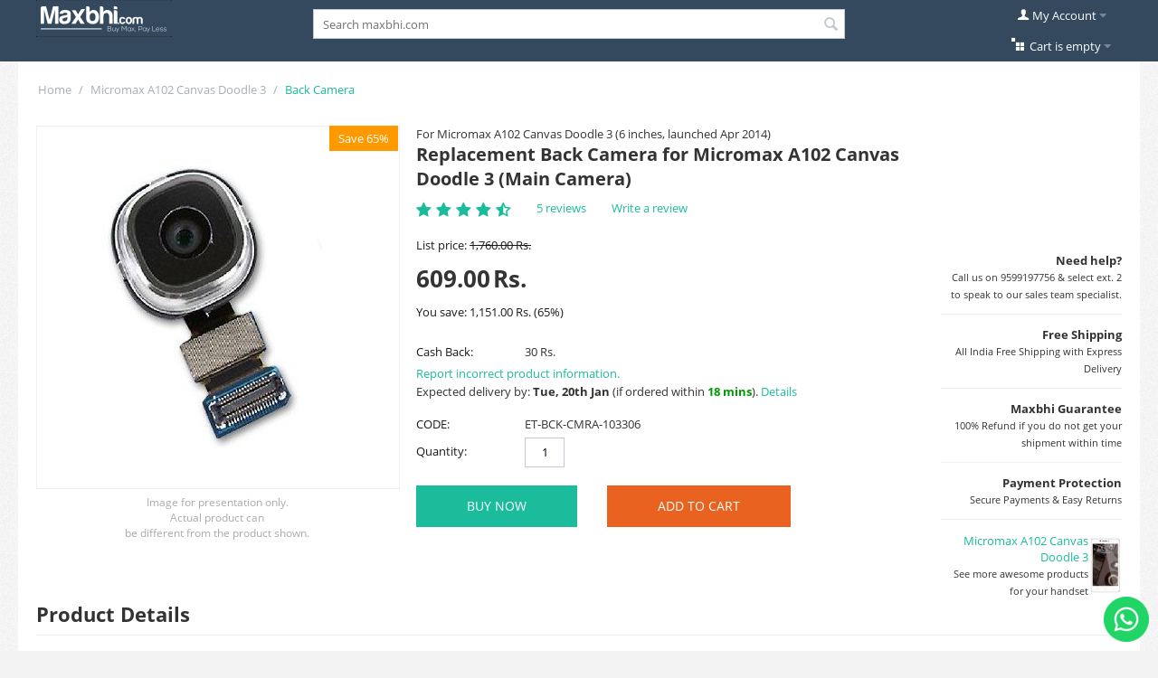

--- FILE ---
content_type: text/html; charset=utf-8
request_url: https://www.maxbhi.com/back-camera-for-micromax-a102-canvas-doodle-3.html?selected_section=discussion
body_size: 18703
content:
<!DOCTYPE html>
<html 
    lang="en"
    dir="ltr"
    class=" "
>
<head>
<title>Replacement Back Camera for Micromax A102 Canvas Doodle 3 by Maxbhi.com</title>
<base href="https://www.maxbhi.com/" />
<meta http-equiv="Content-Type" content="text/html; charset=utf-8" data-ca-mode="" />
<meta name="viewport" content="initial-scale=1.0, width=device-width" />
<meta name="description" content="Replacement Back Camera for Micromax A102 Canvas Doodle 3" />
<meta name="keywords" content="Replacement Back Camera for Micromax A102 Canvas Doodle 3" />
<meta name="format-detection" content="telephone=no">

            <link rel="canonical" href="https://www.maxbhi.com/back-camera-for-micromax-a102-canvas-doodle-3.html" />
            

    <!-- Inline script moved to the bottom of the page -->
    <meta property="og:title" content="Replacement Back Camera for Micromax A102 Canvas Doodle 3 (Main Camera)" />
<meta property="og:description" content="Replacement Back Camera for Micromax A102 Canvas Doodle 3" />
<meta property="og:url" content="https://www.maxbhi.com/back-camera-for-micromax-a102-canvas-doodle-3.html" />
<meta property="og:type" content="product" />
<meta property="og:image" content="https://d57avc95tvxyg.cloudfront.net/images/detailed/1312/back-camera-for-micromax-a102-canvas-doodle-3-maxbhi-0-3-1.jpg?t=1511776622" />
<meta property="og:image:width" content="332" />
<meta property="og:image:height" content="330" />
<meta property="og:locale" content="en_IN" />
<meta property="og:price:amount" content="609.00000000" />
<meta property="og:price:currency" content="INR" />
<meta property="product:brand" content="Maxbhi" />
<meta property="product:availability" content="in stock" /><meta property="product:catalog_id" content="761190" />
<meta property="product:category" content="7347" /><meta property="product:condition" content="new" />
<meta property="product:locale" content="en_IN" />
<meta property="product:price:amount" content="609.00000000" />
<meta property="product:price:currency" content="INR" />
<meta property="product:retailer_item_id" content="761190" />
<meta property="og:site_name" content="Maxbhi.com" />
<meta property="twitter:card" content="summary" />
<meta property="twitter:site" content="@maxbhi" />
<meta property="twitter:title" content="Replacement Back Camera for Micromax A102 Canvas Doodle 3 (Main Camera)" />
<meta property="twitter:description" content="Replacement Back Camera for Micromax A102 Canvas Doodle 3" />
<meta property="twitter:image" content="https://d57avc95tvxyg.cloudfront.net/images/detailed/1312/back-camera-for-micromax-a102-canvas-doodle-3-maxbhi-0-3-1.jpg?t=1511776622" />

        
                                                                                        
    
    <!-- Inline script moved to the bottom of the page -->
<meta name="Author" content="www.maxbhi.com">
<meta name="ROBOTS" content="INDEX, FOLLOW">
<meta name="rating" content="Safe For Kids">
<meta name="googlebot" content="INDEX, FOLLOW">
    <link href="https://d57avc95tvxyg.cloudfront.net/images/logos/654/Maxbhi-favicon.png" rel="shortcut icon" type="image/png" />

<link rel="preload" crossorigin="anonymous" as="font" href="//fonts.gstatic.com/s/opensans/v15/cJZKeOuBrn4kERxqtaUH3T8E0i7KZn-EPnyo3HZu7kw.woff" type="font/woff" />
<link type="text/css" rel="stylesheet" href="https://d57avc95tvxyg.cloudfront.net/var/cache/misc/assets/design/themes/responsive/css/standalone.ca891ef358780b68da0b29e4c00889d31756449409.css?t=1762336548?1756449409" />
<!-- Google tag (gtag.js) -->
<!-- Inline script moved to the bottom of the page -->


<!-- Inline script moved to the bottom of the page -->



<link rel="preload" href="js/lib/swiper/swiper.min.css" as="style">
<!-- Meta Pixel Code -->
<!-- Inline script moved to the bottom of the page -->
<noscript><img height="1" width="1" style="display:none" src="https://www.facebook.com/tr?id=179474893381501&ev=PageView&noscript=1"/></noscript>
<!-- End Meta Pixel Code -->
</head>

<body>
    <div id="tygh_settings" class="hidden" data-ca-current-location="https://www.maxbhi.com" data-ca-area="C" ></div>
            
        <div class="ty-tygh  " data-ca-element="mainContainer" id="tygh_container">

        <div id="ajax_overlay" class="ty-ajax-overlay"></div>
<div id="ajax_loading_box" class="ty-ajax-loading-box"></div>
        <div class="cm-notification-container notification-container">
</div>
        <div class="ty-helper-container "
                    id="tygh_main_container">
                                             
<div class="tygh-top-panel clearfix">
                <div class="container-fluid  top-grid">
                                                
            <div class="row-fluid">                        <div class="span4  " >
                                    <div class="top-logo hidden-phone ty-float-left">
                <div class="ty-logo-container">
    
            <a href="https://www.maxbhi.com/" title="Maxbhi.com">
        <img class="ty-pict  ty-logo-container__image   cm-image" width="150" height="41" alt="Maxbhi.com" title="Maxbhi.com" id="det_img_555607825" src="https://d57avc95tvxyg.cloudfront.net/images/logos/654/Maxbhi_Logo_150px_3.png?t=1464295483" />

    
            </a>
    </div>

                    </div>
                            </div>
                                                
                                    <div class="span8  " >
                                    <div class="ty-mt-s ">
                <div class="ty-search-block">
    <form action="https://www.maxbhi.com/" name="search_form" method="get">
        <input type="hidden" name="match" value="all" />
        <input type="hidden" name="subcats" value="N" />
        <input type="hidden" name="pcode_from_q" value="N" />
        <input type="hidden" name="pshort" value="N" />
        <input type="hidden" name="pfull" value="N" />
        <input type="hidden" name="pname" value="Y" />
        <input type="hidden" name="pkeywords" value="Y" />
        <input type="hidden" name="search_performed" value="Y" />

        

        <input type="text" name="q" value="" id="search_input_109" title="Search maxbhi.com" class="ty-search-block__input cm-hint" autocomplete="off" /><button type="button" class="clear-search" style="display:none;">&times;</button><div id="live_search_results_container_109" class="live-search-results-container"></div><button title="Search" class="ty-search-magnifier" type="submit"><span class="ty-icon ty-icon-search" ></span></button>
<input type="hidden" name="dispatch" value="products.search" />

        
    </form>
</div>

                    </div>
                            </div>
                                                
                                    <div class="span4  " >
                                    <div class="ty-dropdown-box  top-my-account ty-float-right">
        <div id="sw_dropdown_114" class="ty-dropdown-box__title cm-combination unlogged">
                                            <a class="ty-account-info__title" href="https://www.maxbhi.com/index.php?dispatch=profiles.update">
        <span class="ty-icon ty-icon-user" ></span>&nbsp;<span class="ty-account-info__title-txt" >My Account</span>
        <span class="ty-icon ty-icon-down-micro ty-account-info__user-arrow" ></span>
    </a>

                        
        </div>
        <div id="dropdown_114" class="cm-popup-box ty-dropdown-box__content hidden">
            
<div id="account_info_114">
        <ul class="ty-account-info">
                                <li class="ty-account-info__item ty-dropdown-box__item"><a class="ty-account-info__a underlined" href="https://www.maxbhi.com/os.html" rel="nofollow">Orders</a></li>
                    
<li class="ty-account-info__item ty-dropdown-box__item">
    <a href="https://www.maxbhi.com/index.php?dispatch=maxbhi_rma.returns" rel="nofollow" class="ty-account-info__a">Replacement Requests</a>
</li><li class="ty-account-info__item ty-dropdown-box__item">
    <a href="https://www.maxbhi.com/support.html" rel="nofollow" class="ty-account-info__a">Maxbhi Support</a>
</li>    </ul>

            <div class="ty-account-info__orders updates-wrapper track-orders" id="track_orders_block_114">
            <form action="https://www.maxbhi.com/" method="POST" class="cm-ajax cm-post cm-ajax-full-render" name="track_order_quick">
                <input type="hidden" name="result_ids" value="track_orders_block_*" />
                <input type="hidden" name="return_url" value="index.php?selected_section=discussion&amp;sl=en&amp;dispatch=products.view&amp;product_id=761190" />

                <div class="ty-account-info__orders-txt">Track my order(s)</div>

                <div class="ty-account-info__orders-input ty-control-group ty-input-append">
                    <label for="track_order_item114" class="cm-required hidden">Track my order(s)</label>
                    <input type="text" size="20" class="ty-input-text cm-hint" id="track_order_item114" name="track_data" value="Order ID/Email" />
                    <button title="Go" class="ty-btn-go" type="submit"><span class="ty-icon ty-icon-right-dir ty-btn-go__icon" ></span></button>
<input type="hidden" name="dispatch" value="orders.track_request" />
                                    </div>
            </form>
        <!--track_orders_block_114--></div>
    
    <div class="ty-account-info__buttons buttons-container">
                    <a href="https://www.maxbhi.com/login.html?return_url=index.php%3Fselected_section%3Ddiscussion%26sl%3Den%26dispatch%3Dproducts.view%26product_id%3D761190" class="ty-btn ty-btn__primary" rel="nofollow">Sign in</a>
            <a href="https://www.maxbhi.com/login.html?return_url=index.php%3Fselected_section%3Ddiscussion%26sl%3Den%26dispatch%3Dproducts.view%26product_id%3D761190" class="ty-btn ty-btn__secondary" rel="nofollow">Register</a>
                        </div>
<!--account_info_114--></div>

        </div>
    </div><div class="top-cart-content hidden-phone ty-float-right">
                    <div class="ty-dropdown-box" id="cart_status_110">
         <div id="sw_dropdown_110" class="ty-dropdown-box__title cm-combination">
        <a href="https://www.maxbhi.com/cart.html">
                        <i class="ty-minicart__icon ty-icon-basket empty"></i>
        <span class="ty-minicart-title empty-cart ty-hand">Cart is empty</span>
        <i class="ty-icon-down-micro"></i>
            </a>
        </div>
        <div id="dropdown_110" class="cm-popup-box ty-dropdown-box__content ty-dropdown-box__content--cart hidden">
                            <div class="cm-cart-content cm-cart-content-thumb cm-cart-content-delete">
                        <div class="ty-cart-items">
                                                            <div class="ty-cart-items__empty ty-center">Cart is empty</div>
                                                    </div>

                                                <div class="cm-cart-buttons ty-cart-content__buttons buttons-container hidden">
                            <div class="ty-float-left">
                                <a href="https://www.maxbhi.com/cart.html" rel="nofollow" class="ty-btn ty-btn__secondary">View cart</a>
                            </div>
                                                        <div class="ty-float-right">
                                        
    <a
        class="cm-dialog-opener cm-dialog-auto-size ty-btn ty-btn__primary"
        href="https://www.maxbhi.com/index.php?dispatch=checkout.login_form&amp;return_url=https%3A%2F%2Fwww.maxbhi.com%2Fcheckout.html"
        data-ca-dialog-title="Sign in"
        data-ca-target-id="checkout_login_form"
        rel="nofollow">
        Checkout
    </a>
                            </div>
                                                    </div>
                        
                </div>
            
        </div>
    <!--cart_status_110--></div>


                    </div>
                            </div>
        </div>                                        
                                        
    
        </div>
    

</div>


    <div class="tygh-content clearfix">
                    <div class="container-fluid  content-grid">
                                                
            <div class="row-fluid">                        <div class="span16  breadcrumbs-grid" >
                                    <div id="breadcrumbs_26">

    <div class="ty-breadcrumbs clearfix">
        <a href="https://www.maxbhi.com/" class="ty-breadcrumbs__a">Home</a><span class="ty-breadcrumbs__slash">/</span><a href="https://www.maxbhi.com/micromax-a102-canvas-doodle-3-spare-parts-and-accessories.html" class="ty-breadcrumbs__a" rel="nofollow">Micromax A102 Canvas Doodle 3</a><span class="ty-breadcrumbs__slash">/</span><span class="ty-breadcrumbs__current"><bdi>Back Camera</bdi></span>    </div>
<!--breadcrumbs_26--></div>
                            </div>
        </div>                                        
            <div class="row-fluid">                        <div class="span16  main-content-grid" >
                                    <!-- Inline script moved to the bottom of the page -->

<div class="ty-product-block ty-product-detail">
    <div class="ty-product-block__wrapper clearfix">
    For Micromax A102 Canvas Doodle 3 (6 inches, launched Apr 2014)                                
    



























            <div class="ty-product-block__img-wrapper" style="width: 400px">
                                                            <div class="ty-product-block__img cm-reload-761190" data-ca-previewer="true" id="product_images_761190_update">

                                                                            
                    <div class="ty-product-labels ty-product-labels--top-right   cm-reload-761190" id="product_labels_update_761190">
                                                                                                        
                        <div  class="ty-product-labels__item   ty-product-labels__item--discount">
        <div class="ty-product-labels__content">Save 65%</div>
    </div>
                        
        
            <!--product_labels_update_761190--></div>
            

                            
    
    
    
<div class="ty-product-img cm-preview-wrapper" id="product_images_761190">
    <a id="det_img_link_761190_1312756" data-ca-image-id="preview[product_images_761190]" class="cm-image-previewer cm-previewer ty-previewer" data-ca-image-width="332" data-ca-image-height="330" href="https://d57avc95tvxyg.cloudfront.net/images/detailed/1312/back-camera-for-micromax-a102-canvas-doodle-3-maxbhi-0-3-1.jpg?t=1511776622" title="Back Camera for Micromax A102 Canvas Doodle 3"><img class="ty-pict     cm-image" alt="Back Camera for Micromax A102 Canvas Doodle 3" title="Back Camera for Micromax A102 Canvas Doodle 3" id="det_img_761190_1312756" width="400" height="400" src="https://d57avc95tvxyg.cloudfront.net/images/thumbnails/400/400/detailed/1312/back-camera-for-micromax-a102-canvas-doodle-3-maxbhi-0-3-1.jpg?t=1732076081" /><svg class="ty-pict__container" aria-hidden="true" width="400" height="400" viewBox="0 0 400 400" style="max-height: 100%; max-width: 100%; position: absolute; top: 0; left: 50%; transform: translateX(-50%); z-index: -1;"><rect fill="transparent" width="400" height="400"></rect></svg>
<span class="ty-previewer__icon hidden-phone"></span></a>

    </div>



<!-- Inline script moved to the bottom of the page --><!-- Inline script moved to the bottom of the page -->


                        <!--product_images_761190_update--></div>
                                    
    <p style="color:#aaa; text-align:center; font-size:12px;" >Image for presentation only.<br>Actual product can<br>be different from the product shown.</p>
            </div>
            <div class="ty-product-block__left">
                                <form action="https://www.maxbhi.com/" method="post" name="product_form_761190" enctype="multipart/form-data" class="cm-disable-empty-files  ">
<input type="hidden" name="result_ids" value="cart_status*,wish_list*,checkout*,account_info*" />
<input type="hidden" name="redirect_url" value="index.php?selected_section=discussion&amp;sl=en&amp;dispatch=products.view&amp;product_id=761190" />
<input type="hidden" name="product_data[761190][product_id]" value="761190" />


                                                            <h1 class="ty-product-block-title" ><bdi>Replacement Back Camera for Micromax A102 Canvas Doodle 3 (Main Camera)</bdi></h1>
                    
                                                                        <div class="brand">
                                

                            </div>
                        
                    
                
    <div class="ty-discussion__rating-wrapper" id="average_rating_product">
            
                                
                    
<span class="ty-nowrap ty-stars">
                        <a class="cm-external-click" data-ca-scroll="content_discussion" data-ca-external-click-id="discussion">
            
            <span class="ty-icon ty-icon-star ty-stars__icon" ></span>
            <span class="ty-icon ty-icon-star ty-stars__icon" ></span>
            <span class="ty-icon ty-icon-star ty-stars__icon" ></span>
            <span class="ty-icon ty-icon-star ty-stars__icon" ></span>
    
            <span class="ty-icon ty-icon-star-half ty-stars__icon" ></span>
    
    
            </a>
    </span>
        
    
    


                <a class="ty-discussion__review-a cm-external-click" data-ca-scroll="content_discussion" data-ca-external-click-id="discussion">5 reviews</a>
                
    
            
            <a id="opener_new_post_main_info_title_761190" class="ty-discussion__review-write cm-dialog-opener cm-dialog-auto-size" data-ca-target-id="new_post_dialog_main_info_title_761190" rel="nofollow" href="https://www.maxbhi.com/index.php?dispatch=discussion.get_new_post_form&amp;object_type=P&amp;object_id=761190&amp;obj_prefix=main_info_title_&amp;post_redirect_url=index.php%3Fsl%3Den%26dispatch%3Dproducts.view%26product_id%3D761190%26selected_section%3Ddiscussion%23discussion" title="Write a review">Write a review</a>
    
    <!--average_rating_product--></div>

                                                                                
                            <div class="ty-product-block__note">
                            <p style="text-align: right;"><strong>Need help?</strong><br /><span style="font-size:11px;">Call us on 9599197756 &amp; select ext. 2 to speak to our sales team specialist.</span></p><hr>
                <p style="text-align: right;"><strong>Free Shipping<br></strong><span style="font-size:11px;">All India Free Shipping with Express Delivery</span></p><hr>
                <p style="text-align: right;"><strong>Maxbhi Guarantee<br></strong><span style="font-size:11px;">100% Refund if you do not get your shipment within time</span></p><hr>
                <p style="text-align: right;"><strong>Payment Protection<br></strong><span style="font-size:11px;">Secure Payments & Easy Returns</span></p>
                                                                <hr>
                <table>
                    <tr>
                        <td><p style="text-align: right;"><a href="https://www.maxbhi.com/micromax-a102-canvas-doodle-3-spare-parts-and-accessories.html" target="_blank">Micromax A102 Canvas Doodle 3</a><br><span style="font-size:11px;">See more awesome products for your handset</span></p></td>
                        <td>
                                                		<a href="https://www.maxbhi.com/micromax-a102-canvas-doodle-3-spare-parts-and-accessories.html" target="_blank"><img class="ty-pict     cm-image" alt="Micromax A102 Canvas Doodle 3 Spare Parts &amp; Accessories" title="Micromax A102 Canvas Doodle 3 Spare Parts &amp; Accessories" id="det_img__mini" width="50" height="100" src="https://d57avc95tvxyg.cloudfront.net/images/thumbnails/50/100/feature_variant/926/spare-parts-accessories-for-micromax-a102-canvas-doodle-3-maxbhi-4-7-1.jpg?t=1731771911" />

</a>                        </td>
                    </tr>
                </table>
                                                    </div>
    <!-- Inline script moved to the bottom of the page -->
<!-- Inline script moved to the bottom of the page -->

                <div class="prices-container price-wrap">
                                            <div class="ty-product-prices">
                                        <span class="cm-reload-761190" id="old_price_update_761190">
                                                            <span class="ty-list-price ty-nowrap" id="line_list_price_761190"><span class="list-price-label">List price:</span> <span class="ty-strike"><span id="sec_list_price_761190" class="ty-list-price ty-nowrap">1,760.00</span>&nbsp;<span class="ty-list-price ty-nowrap">Rs.</span></span></span>
                                        
        <!--old_price_update_761190--></span>
                        
                                                                        <div class="ty-product-block__price-actual">
                                    <span class="cm-reload-761190 ty-price-update" id="price_update_761190">
        <input type="hidden" name="appearance[show_price_values]" value="1" />
        <input type="hidden" name="appearance[show_price]" value="1" />
                                                                                                                        <span class="ty-price" id="line_discounted_price_761190"><span id="sec_discounted_price_761190" class="ty-price-num">609.00</span>&nbsp;<span class="ty-price-num">Rs.</span></span>
                            
                        <!--price_update_761190--></span>

                            </div>
                                            

                                                    
                                        <span class="cm-reload-761190" id="line_discount_update_761190">
            <input type="hidden" name="appearance[show_price_values]" value="1" />
            <input type="hidden" name="appearance[show_list_discount]" value="1" />
                            <span class="ty-list-price ty-save-price ty-nowrap" id="line_discount_value_761190"> You save: <span id="sec_discount_value_761190">1,151.00</span>&nbsp;Rs.<span class="ty-save-price__percent">&nbsp;(<span id="prc_discount_value_761190">65</span>%)</span></span>
                    <!--line_discount_update_761190--></span>
    
                        </div>
                                    </div>

                                <div class="ty-product-block__option">
                                                <div class="cm-reload-761190 js-product-options-761190" id="product_options_update_761190">
        <input type="hidden" name="appearance[show_product_options]" value="1" />
                                                                
<input type="hidden" name="appearance[details_page]" value="1" />
    <input type="hidden" name="additional_info[info_type]" value="D" />
    <input type="hidden" name="additional_info[get_icon]" value="1" />
    <input type="hidden" name="additional_info[get_detailed]" value="1" />
    <input type="hidden" name="additional_info[get_additional]" value="" />
    <input type="hidden" name="additional_info[get_options]" value="1" />
    <input type="hidden" name="additional_info[get_discounts]" value="1" />
    <input type="hidden" name="additional_info[get_features]" value="" />
    <input type="hidden" name="additional_info[get_extra]" value="" />
    <input type="hidden" name="additional_info[get_taxed_prices]" value="1" />
    <input type="hidden" name="additional_info[get_for_one_product]" value="1" />
    <input type="hidden" name="additional_info[detailed_params]" value="1" />
    <input type="hidden" name="additional_info[features_display_on]" value="C" />
    <input type="hidden" name="additional_info[get_active_options]" value="" />
    <input type="hidden" name="additional_info[get_only_selectable_options]" value="" />


<!-- Inline script moved to the bottom of the page -->
        
    <!--product_options_update_761190--></div>
    
                </div>
                
                <div class="ty-product-block__advanced-option clearfix">
                                                                        <div class="cm-reload-761190" id="advanced_options_update_761190">
                                    
<input type="hidden" name="appearance[dont_show_points]" value="" />
    <div class="ty-reward-group product-list-field">
    <span class="ty-control-group__label">Cash Back:</span>
    <span class="ty-control-group__item" id="reward_points_761190"><bdi>30 Rs.</bdi></span>
</div>
    <div><a href="https://www.maxbhi.com/reportproduct.html?product_id=761190" class="cm-new-window" rel="nofollow">Report incorrect product information.</a></div>
<input type="hidden" id="prod_id" name="prod_id" value="761190" />	 
<div id="pin_search_maindiv">
    					<div id="pin_serach_result" style="padding-top: 2px; padding-bottom: 2px;">
			    				    Expected delivery by: <b>Tue, 20th Jan</b> (if ordered within <font color="#009900"><b>18 mins</b></font>). <a class="cm-external-click" data-ca-scroll="shipping_details">Details</a>
							</div>
			</div>        <!--advanced_options_update_761190--></div>
    
                                    </div>

                <div class="ty-product-block__sku">
                                                    <div class="ty-control-group ty-sku-item cm-hidden-wrapper" id="sku_update_761190">
            <input type="hidden" name="appearance[show_sku]" value="1" />
                            <label class="ty-control-group__label" id="sku_761190">CODE:</label>
                        <span class="ty-control-group__item cm-reload-761190" id="product_code_761190">ET-BCK-CMRA-103306<!--product_code_761190--></span>
        </div>
    
                </div>

                                <div class="ty-product-block__field-group">
                                                <div class="cm-reload-761190 stock-wrap" id="product_amount_update_761190">
        <input type="hidden" name="appearance[show_product_amount]" value="1" />
                                                            <!--product_amount_update_761190--></div>



                                                    <div class="cm-reload-761190" id="qty_update_761190">
        <input type="hidden" name="appearance[show_qty]" value="1" />
        <input type="hidden" name="appearance[capture_options_vs_qty]" value="" />
                            
                    <div class="ty-qty clearfix" id="qty_761190">
                <label class="ty-control-group__label" for="qty_count_761190">Quantity:</label>                                <div class="ty-center ty-value-changer cm-value-changer">
                                        <input  type="text" size="5" class="ty-value-changer__input cm-amount cm-value-decimal" id="qty_count_761190" name="product_data[761190][amount]" value="1" data-ca-min-qty="1" />
                                    </div>
                            </div>
                            <!--qty_update_761190--></div>
    


                                                        

                </div>
                
                                    

                
                                <div class="ty-product-block__button">
                    
                                        <div class="cm-reload-761190 " id="add_to_cart_update_761190">
<input type="hidden" name="appearance[show_add_to_cart]" value="1" />
<input type="hidden" name="appearance[show_list_buttons]" value="1" />
<input type="hidden" name="appearance[but_role]" value="big" />
<input type="hidden" name="appearance[quick_view]" value="" />


                
     <button id="button_cart_761190_buy_now" class="ty-btn__secondary ty-btn__add-to-cart ty-btn" type="submit" name="dispatch[checkout.add]" >BUY NOW</button>

            
     <button id="button_cart_761190" class="ty-btn__primary ty-btn__big ty-btn__add-to-cart cm-form-dialog-closer ty-btn" type="submit" name="dispatch[checkout.add..761190]" >Add to Cart</button>

    

<!--add_to_cart_update_761190--></div>


                                        
                </div>
                
                                                        </form>

                

                
                    


                                
                    
                            </div>
        
    
    <div class="ty-discussion-post-popup hidden" id="new_post_dialog_761190" title="Write a review">
<form action="https://www.maxbhi.com/" method="post" class=" posts-form" name="add_post_form" id="add_post_form_761190">

<input type="hidden" name="result_ids" value="posts_list*,new_post*,average_rating*">
<input type ="hidden" name="post_data[thread_id]" value="1025982" />
<input type ="hidden" name="redirect_url" value="https://www.maxbhi.com/back-camera-for-micromax-a102-canvas-doodle-3.html?selected_section=discussion#discussion" />
<input type="hidden" name="selected_section" value="discussion" />

<div id="new_post_761190">

<div class="ty-control-group">
    <label for="dsc_name_761190" class="ty-control-group__title cm-required">Your name</label>
    <input type="text" id="dsc_name_761190" name="post_data[name]" disabled="disabled" value="" size="50" class="ty-input-text-large" />
</div>

<div class="ty-control-group">
        <label for="rating_761190" class="ty-control-group__title cm-required cm-multiple-radios">Your rating</label>
    <div class="clearfix cm-field-container">
    <div class="ty-rating" id="rating_761190">
        				<input type="radio" id="rating_761190_5" class="ty-rating__check"  checked  name="post_data[rating_value]" value="5" /><label class="ty-rating__label" for="rating_761190_5" title="Excellent!">Excellent!</label>
        				<input type="radio" id="rating_761190_4" class="ty-rating__check"  name="post_data[rating_value]" value="4" /><label class="ty-rating__label" for="rating_761190_4" title="Very Good">Very Good</label>
        				<input type="radio" id="rating_761190_3" class="ty-rating__check"  name="post_data[rating_value]" value="3" /><label class="ty-rating__label" for="rating_761190_3" title="Average">Average</label>
        				<input type="radio" id="rating_761190_2" class="ty-rating__check"  name="post_data[rating_value]" value="2" /><label class="ty-rating__label" for="rating_761190_2" title="Fair">Fair</label>
        				<input type="radio" id="rating_761190_1" class="ty-rating__check"  name="post_data[rating_value]" value="1" /><label class="ty-rating__label" for="rating_761190_1" title="Poor">Poor</label>
            </div>
</div></div>

<div class="ty-control-group">
    <label for="dsc_message_761190" class="ty-control-group__title cm-required">Your message</label>
    <textarea id="dsc_message_761190" name="post_data[message]" class="ty-input-textarea ty-input-text-large" rows="5" cols="72"></textarea>
</div>



<!--new_post_761190--></div>

<div class="buttons-container">
        
     <button  class="ty-btn__secondary ty-btn" type="submit" name="dispatch[discussion.add]" >Submit</button>

</div>

</form>
</div>
    </div>

    
            
            

                                                                                                        
            
                                                <h3 class="tab-list-title">Product Details</h3>
                            
            <div id="content_description" class="ty-wysiwyg-content content-description">
				   
			
                            
            
                                                        <div ><p>Replace your broken or damaged Back Camera with the brand new replacement Back Camera for Micromax A102 Canvas Doodle 3.</p><ul><li>Manufactured using high quality and excellent durable materials.</li><li>Perfect replacement for the original Back Camera.</li><li>Specially manufactured for Micromax A102 Canvas Doodle 3, Precision machining fits the cell phone perfectly.</li><li>High quality OEM product, tested and quality checked for each piece before shipping.</li><li>This part is not returnable so please be sure that you are purchasing the proper & correct part for your specific device.</li><li>Image shown is for presentation purpose only, the actual product will be different from what shown in the image.</li></ul><p>&nbsp;</p><p>Specifications of Back Camera for Micromax A102 Canvas Doodle 3.</p><table border="1" bordercolor="#f2f2f2" width="100%"><tbody><tr><th colspan="2" style="padding: 6px; background-color: #f2f2f2;"><span style="font-weight: normal;">IN THE BOX</span></th></tr><tr><td width="170px">Sales Package</td><td>1 piece Back Camera for Micromax A102 Canvas Doodle 3</td></tr><tr><td>Type</td><td>Compatible Part (non original)</td></tr><tr><td>Packing</td><td>Loose packing</td></tr><tr><th colspan="2" style="padding: 6px; background-color: #f2f2f2;"><span style="font-weight: normal;">COMPATIBILITY</span></th></tr><tr><td>Compatible Brand</td><td>Micromax</td></tr><tr><td>Compatible Model</td><td>Micromax A102 Canvas Doodle 3</td></tr><tr><th colspan="2" style="padding: 6px; background-color: #f2f2f2;"><span style="font-weight: normal;">AVAILABILITY</span></th></tr><tr><td>Availability</td><td>Available to order</td></tr><tr><td>Fulfillment Ratio</td><td><a href="product-fulfillment-ratio.html" target="_blank">Fulfillment Ratio Details</a></td></tr></tbody></table></div>
                            
                
                            </div>
                                
            
                                                <h3 class="tab-list-title">Warranty</h3>
                            
            <div id="content_product_tab_44" class="ty-wysiwyg-content content-product_tab_44">
				   
			
                            
            
                                                    <div class="ty-wysiwyg-content"  data-ca-live-editor-object-id="761190" data-ca-live-editor-object-type="products"><table border="1" bordercolor="#f2f2f2" width="100%">
	<tbody>
		<tr>
			<td width="170px">Covered in Warranty</td>
			<td>Yes, Replacement Only. No Returns</td>
		</tr>
		<tr>
			<td>Warranty Summary</td>
			<td>10 Days Testing Replacement Warranty <span class="ty-tooltip-block "><a class="cm-tooltip" title="Warranty is for testing the product for manufacturing defects only. Warranty expires as soon as the product is used or installed."><span class="ty-icon ty-icon-help-circle" ></span></a></span></td>
		</tr>
		<tr>
			<td>Warranty Service Type</td>
			<td>Send to seller by courier <span class="ty-tooltip-block "><a class="cm-tooltip" title="Buyer needs to courier the product back to seller on own expenses."><span class="ty-icon ty-icon-help-circle" ></span></a></span></td>
		</tr>
		<tr>
			<td>Warranty T&C</td>
			<td><a href="warranty-terms.html" target="_blank">Warranty Terms</a></td>
		</tr>
		<tr>
			<td>Country of Origin</td>
			<td>China</td>
		</tr>
		<tr>
			<td>Packer</td>
			<td>Elcotek India Pvt Ltd, New Delhi</td>
		</tr>
	</tbody>
</table></div>
                            
                
                            </div>
                                
            
                                                <h3 class="tab-list-title">Shipping Estimation</h3>
                            
            <div id="content_product_tab_43" class="ty-wysiwyg-content content-product_tab_43">
				   
			
                            
            
                                                    <div class="ty-wysiwyg-content"  data-ca-live-editor-object-id="761190" data-ca-live-editor-object-type="products"><div id="shipping_details">
    
    
			<div id="pin_serach_result" style="padding-top: 2px; padding-bottom: 2px;">
		        			Expected delivery by: <b>Tue, 20th Jan</b> (if ordered within <font color="#009900"><b>18 mins</b></font>).
					</div>
	    <br>
    
	<form action="https://www.maxbhi.com/" method="get" name="update_pincode_form" enctype="multipart/form-data">
	    <div class="ty-control-group">
    	    <label for="pincode_v1" class="cm-required">Check New Pincode</label><br>
        	<input type="text"  pattern="\d*" name="pincode" id="pincode_v1" placeholder="Pincode" size="20" min="100000" max="999999" maxlength="6" value=""/>
    	</div>
    	<div class="buttons-container clearfix">
		    <button class="ty-btn__primary ty-btn" type="submit" name="dispatch[maxbhi_delivery_time.update_pincode_session]">Check Pincode</button>
    	</div>
    </form>
    <p>&nbsp;</p>
    <p><u><strong>Delivery Time of the product:</strong></u></p>

	
    <p>The delivery time of the product depends on the availability of the product &amp; the shipping method selected at the time of checkout. In most cases, when an order is received it is sent to our ordering department &amp; is completed within the time shown while making the order.</p>
    <p>For any further clarifications, please <a href="/contact-us.html" target="_blank">contact us </a>or call us on 09599197756</p>
    <a class="cm-external-click" data-ca-scroll="tygh_container">Go Back to Product Details</a>
</div></div>
                            
                
                            </div>
                                                        
            
                                                <h3 class="tab-list-title">Customer Reviews</h3>
                            
            <div id="content_discussion" class="ty-wysiwyg-content content-discussion">
				   
			
                            
            
                                                    


	

    

    <div class="discussion-block" id="content_discussion_block">
        
        
        <div id="posts_list_761190">
            <div class="span16">
               <div class="span5">
                    					
													<div class="ty-discussion-post">
							   <h3 class="ty-m-none">4.60&nbsp;&nbsp;&nbsp;&nbsp;
									<span class="inline_all">
																
									
<span class="ty-nowrap ty-stars">
    
            <span class="ty-icon ty-icon-star ty-stars__icon" ></span>
            <span class="ty-icon ty-icon-star ty-stars__icon" ></span>
            <span class="ty-icon ty-icon-star ty-stars__icon" ></span>
            <span class="ty-icon ty-icon-star ty-stars__icon" ></span>
    
            <span class="ty-icon ty-icon-star-half ty-stars__icon" ></span>
    
    
    </span>
									</span>
								</h3>

								<p>Average Rating based on 5 ratings</p>
																																								<div class="detailed_review_box">
												<div class="ty-center" style="vertical-align:super;">5 Star</div>
												<div class="">
													<div style="width:60%;" class="ty-btn__secondary"></div>
												</div>
												<div class="ty-center" style="vertical-align:super;">3</div>
											</div>   
																																																		<div class="detailed_review_box">
												<div class="ty-center" style="vertical-align:super;">4 Star</div>
												<div class="">
													<div style="width:40%;" class="ty-btn__secondary"></div>
												</div>
												<div class="ty-center" style="vertical-align:super;">2</div>
											</div>   
																																																		<div class="detailed_review_box">
												<div class="ty-center">3 Star</div>
												<div class="ty-center"></div>
												<div class="ty-center">0</div>
											</div>
																																																		<div class="detailed_review_box">
												<div class="ty-center">2 Star</div>
												<div class="ty-center"></div>
												<div class="ty-center">0</div>
											</div>
																																																		<div class="detailed_review_box">
												<div class="ty-center">1 Star</div>
												<div class="ty-center"></div>
												<div class="ty-center">0</div>
											</div>
																										</div>
																
					
                        
                        <div class="ty-discussion-post">
															<p class="ty-m-none">Write a review</p>         	                         
									
                                                            <div class="ty-discussion-post__buttons">	
										<br>	
																					        
 
    <a href="https://www.maxbhi.com/index.php?dispatch=products.write_review_comments&amp;object_id=761190"  class="ty-btn ty-btn "  rel="nofollow" data-ca-target-id="content_discussion">Write a review</a>
										                                </div>
                                                                                    </div>
               </div>
               <div class="span11">
			   				
                 <div class="span16">
                                            
    <div class="ty-pagination-container cm-pagination-container" id="pagination_contents_comments_761190">

    
    

    							                             							    																
                                <div class="ty-discussion-post__content ty-mb-l">
                                    									
									<div class="ty-discussion-post">
									
											<div class="ty-mt-s">
													<div class="ty-inline-block">															
														<div style="font-size:30px" class="most_h_review_name_icon bg-col-col2">p</div>
													</div>
													<div class="ty-inline-block ty-ml-s">
														<span class="ty-discussion-post__author">prakash </span>
														<br>
														<span class="ty-discussion-post__date">04/03/2022, 09:07 AM</span>
													</div>
											</div>
									
											<div  id="post_1519551">
																									<div class="clearfix ty-discussion-post__rating">
														
<span class="ty-nowrap ty-stars">
    
            <span class="ty-icon ty-icon-star ty-stars__icon" ></span>
            <span class="ty-icon ty-icon-star ty-stars__icon" ></span>
            <span class="ty-icon ty-icon-star ty-stars__icon" ></span>
            <span class="ty-icon ty-icon-star ty-stars__icon" ></span>
            <span class="ty-icon ty-icon-star ty-stars__icon" ></span>
    
    
    
    </span>
													</div>
																																					<div class="ty-discussion-post__message">I Am Gladly Recommend These Ear Phones</div>
												
												<!-- <span class="ty-caret-bottom"><span class="ty-caret-outer"></span><span class="ty-caret-inner"></span></span> -->
																									<div class="padding-t-10"><span class="light_content">Was this review helpful to you ?&nbsp;&nbsp;&nbsp;&nbsp;</span>
													<b class="helpfull_content_place col-green">0</b>&nbsp;<a data-ca-target-id="pagination_contents_comments_761190" style="display:inline-block" href="https://www.maxbhi.com/helpfullreview.html?pobject_id=761190&amp;post_id=1519551&amp;value=Y" rel="nofollow" class="ty-inline-block col-green"><img class="wk_up_thumb" src="https://www.maxbhi.com/design/themes/responsive/media/images/addons/wk_extended_reviews/icon-thumb-like.svg" alt="Like review"></a>
    												&nbsp;&nbsp;&nbsp;&nbsp;<b class="helpfull_content_place col-red">0</b>&nbsp;<a data-ca-target-id="pagination_contents_comments_761190" style="display:inline-block" href="https://www.maxbhi.com/helpfullreview.html?pobject_id=761190&amp;post_id=1519551&amp;value=N" rel="nofollow" class="ty-inline-block col-red"><img class="wk_down_thumb" src="https://www.maxbhi.com/design/themes/responsive/media/images/addons/wk_extended_reviews/icon-thumb-dislike.svg" alt="Dislike review"></a></div>									
																							</div>
											
									</div>		
											
											
                                    
                                </div>
                            							    																
                                <div class="ty-discussion-post__content ty-mb-l">
                                    									
									<div class="ty-discussion-post">
									
											<div class="ty-mt-s">
													<div class="ty-inline-block">															
														<div style="font-size:30px" class="most_h_review_name_icon bg-col-col3">M</div>
													</div>
													<div class="ty-inline-block ty-ml-s">
														<span class="ty-discussion-post__author">Madhurima Pal </span>
														<br>
														<span class="ty-discussion-post__date">20/08/2021, 07:21 PM</span>
													</div>
											</div>
									
											<div  id="post_1112066">
																									<div class="clearfix ty-discussion-post__rating">
														
<span class="ty-nowrap ty-stars">
    
            <span class="ty-icon ty-icon-star ty-stars__icon" ></span>
            <span class="ty-icon ty-icon-star ty-stars__icon" ></span>
            <span class="ty-icon ty-icon-star ty-stars__icon" ></span>
            <span class="ty-icon ty-icon-star ty-stars__icon" ></span>
            <span class="ty-icon ty-icon-star ty-stars__icon" ></span>
    
    
    
    </span>
													</div>
																																					<div class="ty-discussion-post__message">it is better from other</div>
												
												<!-- <span class="ty-caret-bottom"><span class="ty-caret-outer"></span><span class="ty-caret-inner"></span></span> -->
																									<div class="padding-t-10"><span class="light_content">Was this review helpful to you ?&nbsp;&nbsp;&nbsp;&nbsp;</span>
													<b class="helpfull_content_place col-green">0</b>&nbsp;<a data-ca-target-id="pagination_contents_comments_761190" style="display:inline-block" href="https://www.maxbhi.com/helpfullreview.html?pobject_id=761190&amp;post_id=1112066&amp;value=Y" rel="nofollow" class="ty-inline-block col-green"><img class="wk_up_thumb" src="https://www.maxbhi.com/design/themes/responsive/media/images/addons/wk_extended_reviews/icon-thumb-like.svg" alt="Like review"></a>
    												&nbsp;&nbsp;&nbsp;&nbsp;<b class="helpfull_content_place col-red">0</b>&nbsp;<a data-ca-target-id="pagination_contents_comments_761190" style="display:inline-block" href="https://www.maxbhi.com/helpfullreview.html?pobject_id=761190&amp;post_id=1112066&amp;value=N" rel="nofollow" class="ty-inline-block col-red"><img class="wk_down_thumb" src="https://www.maxbhi.com/design/themes/responsive/media/images/addons/wk_extended_reviews/icon-thumb-dislike.svg" alt="Dislike review"></a></div>									
																							</div>
											
									</div>		
											
											
                                    
                                </div>
                            							    																
                                <div class="ty-discussion-post__content ty-mb-l">
                                    									
									<div class="ty-discussion-post">
									
											<div class="ty-mt-s">
													<div class="ty-inline-block">															
														<div style="font-size:30px" class="most_h_review_name_icon bg-col-col4">U</div>
													</div>
													<div class="ty-inline-block ty-ml-s">
														<span class="ty-discussion-post__author">Umesh Dhruw </span>
														<br>
														<span class="ty-discussion-post__date">28/02/2020, 09:25 PM</span>
													</div>
											</div>
									
											<div  id="post_581269">
																									<div class="clearfix ty-discussion-post__rating">
														
<span class="ty-nowrap ty-stars">
    
            <span class="ty-icon ty-icon-star ty-stars__icon" ></span>
            <span class="ty-icon ty-icon-star ty-stars__icon" ></span>
            <span class="ty-icon ty-icon-star ty-stars__icon" ></span>
            <span class="ty-icon ty-icon-star ty-stars__icon" ></span>
            <span class="ty-icon ty-icon-star ty-stars__icon" ></span>
    
    
    
    </span>
													</div>
																																					<div class="ty-discussion-post__message">Work Is Very Fast And Durable Product</div>
												
												<!-- <span class="ty-caret-bottom"><span class="ty-caret-outer"></span><span class="ty-caret-inner"></span></span> -->
																									<div class="padding-t-10"><span class="light_content">Was this review helpful to you ?&nbsp;&nbsp;&nbsp;&nbsp;</span>
													<b class="helpfull_content_place col-green">0</b>&nbsp;<a data-ca-target-id="pagination_contents_comments_761190" style="display:inline-block" href="https://www.maxbhi.com/helpfullreview.html?pobject_id=761190&amp;post_id=581269&amp;value=Y" rel="nofollow" class="ty-inline-block col-green"><img class="wk_up_thumb" src="https://www.maxbhi.com/design/themes/responsive/media/images/addons/wk_extended_reviews/icon-thumb-like.svg" alt="Like review"></a>
    												&nbsp;&nbsp;&nbsp;&nbsp;<b class="helpfull_content_place col-red">0</b>&nbsp;<a data-ca-target-id="pagination_contents_comments_761190" style="display:inline-block" href="https://www.maxbhi.com/helpfullreview.html?pobject_id=761190&amp;post_id=581269&amp;value=N" rel="nofollow" class="ty-inline-block col-red"><img class="wk_down_thumb" src="https://www.maxbhi.com/design/themes/responsive/media/images/addons/wk_extended_reviews/icon-thumb-dislike.svg" alt="Dislike review"></a></div>									
																							</div>
											
									</div>		
											
											
                                    
                                </div>
                            							    																
                                <div class="ty-discussion-post__content ty-mb-l">
                                    									
									<div class="ty-discussion-post">
									
											<div class="ty-mt-s">
													<div class="ty-inline-block">															
														<div style="font-size:30px" class="most_h_review_name_icon bg-col-col5">H</div>
													</div>
													<div class="ty-inline-block ty-ml-s">
														<span class="ty-discussion-post__author">Harris</span>
														<br>
														<span class="ty-discussion-post__date">26/12/2016, 07:35 PM</span>
													</div>
											</div>
									
											<div  id="post_63607">
																									<div class="clearfix ty-discussion-post__rating">
														
<span class="ty-nowrap ty-stars">
    
            <span class="ty-icon ty-icon-star ty-stars__icon" ></span>
            <span class="ty-icon ty-icon-star ty-stars__icon" ></span>
            <span class="ty-icon ty-icon-star ty-stars__icon" ></span>
            <span class="ty-icon ty-icon-star ty-stars__icon" ></span>
    
    
            <span class="ty-icon ty-icon-star-empty ty-stars__icon" ></span>
    
    </span>
													</div>
																																					<div class="ty-discussion-post__message">Perfect fit camera</div>
												
												<!-- <span class="ty-caret-bottom"><span class="ty-caret-outer"></span><span class="ty-caret-inner"></span></span> -->
																									<div class="padding-t-10"><span class="light_content">Was this review helpful to you ?&nbsp;&nbsp;&nbsp;&nbsp;</span>
													<b class="helpfull_content_place col-green">0</b>&nbsp;<a data-ca-target-id="pagination_contents_comments_761190" style="display:inline-block" href="https://www.maxbhi.com/helpfullreview.html?pobject_id=761190&amp;post_id=63607&amp;value=Y" rel="nofollow" class="ty-inline-block col-green"><img class="wk_up_thumb" src="https://www.maxbhi.com/design/themes/responsive/media/images/addons/wk_extended_reviews/icon-thumb-like.svg" alt="Like review"></a>
    												&nbsp;&nbsp;&nbsp;&nbsp;<b class="helpfull_content_place col-red">0</b>&nbsp;<a data-ca-target-id="pagination_contents_comments_761190" style="display:inline-block" href="https://www.maxbhi.com/helpfullreview.html?pobject_id=761190&amp;post_id=63607&amp;value=N" rel="nofollow" class="ty-inline-block col-red"><img class="wk_down_thumb" src="https://www.maxbhi.com/design/themes/responsive/media/images/addons/wk_extended_reviews/icon-thumb-dislike.svg" alt="Dislike review"></a></div>									
																							</div>
											
									</div>		
											
											
                                    
                                </div>
                            							    																
                                <div class="ty-discussion-post__content ty-mb-l">
                                    									
									<div class="ty-discussion-post">
									
											<div class="ty-mt-s">
													<div class="ty-inline-block">															
														<div style="font-size:30px" class="most_h_review_name_icon bg-col-col6">V</div>
													</div>
													<div class="ty-inline-block ty-ml-s">
														<span class="ty-discussion-post__author">Vithalbhai</span>
														<br>
														<span class="ty-discussion-post__date">03/09/2016, 06:47 PM</span>
													</div>
											</div>
									
											<div  id="post_59385">
																									<div class="clearfix ty-discussion-post__rating">
														
<span class="ty-nowrap ty-stars">
    
            <span class="ty-icon ty-icon-star ty-stars__icon" ></span>
            <span class="ty-icon ty-icon-star ty-stars__icon" ></span>
            <span class="ty-icon ty-icon-star ty-stars__icon" ></span>
            <span class="ty-icon ty-icon-star ty-stars__icon" ></span>
    
    
            <span class="ty-icon ty-icon-star-empty ty-stars__icon" ></span>
    
    </span>
													</div>
																																					<div class="ty-discussion-post__message">Fit suitable in my phone</div>
												
												<!-- <span class="ty-caret-bottom"><span class="ty-caret-outer"></span><span class="ty-caret-inner"></span></span> -->
																									<div class="padding-t-10"><span class="light_content">Was this review helpful to you ?&nbsp;&nbsp;&nbsp;&nbsp;</span>
													<b class="helpfull_content_place col-green">0</b>&nbsp;<a data-ca-target-id="pagination_contents_comments_761190" style="display:inline-block" href="https://www.maxbhi.com/helpfullreview.html?pobject_id=761190&amp;post_id=59385&amp;value=Y" rel="nofollow" class="ty-inline-block col-green"><img class="wk_up_thumb" src="https://www.maxbhi.com/design/themes/responsive/media/images/addons/wk_extended_reviews/icon-thumb-like.svg" alt="Like review"></a>
    												&nbsp;&nbsp;&nbsp;&nbsp;<b class="helpfull_content_place col-red">0</b>&nbsp;<a data-ca-target-id="pagination_contents_comments_761190" style="display:inline-block" href="https://www.maxbhi.com/helpfullreview.html?pobject_id=761190&amp;post_id=59385&amp;value=N" rel="nofollow" class="ty-inline-block col-red"><img class="wk_down_thumb" src="https://www.maxbhi.com/design/themes/responsive/media/images/addons/wk_extended_reviews/icon-thumb-dislike.svg" alt="Dislike review"></a></div>									
																							</div>
											
									</div>		
											
											
                                    
                                </div>
                            
                            


    <!--pagination_contents_comments_761190--></div>
                                             </div>
               </div>
            </div>
                
        <!--posts_list_761190--></div>

                                </div>
                            
                
                            </div>
                                                            

                    



    <div class="spare-parts-list">
        <h2>Other Products for Micromax A102 Canvas Doodle 3</h2>
                            <h3>Display &amp; Screens</h3>
            <div class="products-grid">
                                    <div class="product-card">
                        <a href="https://www.maxbhi.com/touch-screen-for-micromax-canvas-doodle-3-a102-black.html">
                        <img class="ty-pict     cm-image" alt="Touch Screen Digitizer For Micromax A102 Canvas Doodle 3 Black By - Maxbhi Com" title="Touch Screen Digitizer For Micromax A102 Canvas Doodle 3 Black By - Maxbhi Com" id="det_img_761190" width="150" height="150" src="https://d57avc95tvxyg.cloudfront.net/images/thumbnails/150/150/detailed/24/touch_screen_digitizer_for_micromax_a102_canvas_doodle_3_black_by_maxbhi_com_57556.jpg?t=1731769749" />

                        <h4>Touch Only</h4>
                        </a>
                                                <div class="color-options">
                                                            <a href="https://www.maxbhi.com/touch-screen-for-micromax-canvas-doodle-3-a102-black.html" style="background-color: #000000; box-shadow: 0 0 5px rgba(0, 0, 0, 0.5);" aria-label="View Touch Only - Black" title="Black Color Option"></a>
                                                            <a href="https://www.maxbhi.com/touch-screen-for-micromax-a102-canvas-doodle-3-pristine-white.html" style="background-color: #FFFFFF; box-shadow: 0 0 5px rgba(0, 0, 0, 0.5);" aria-label="View Touch Only - White" title="White Color Option"></a>
                                                    </div>
                                            </div>
                                    <div class="product-card">
                        <a href="https://www.maxbhi.com/lcd-with-touch-screen-for-micromax-a102-canvas-doodle-3-black-complete-assembly-folder.html">
                        <img class="ty-pict     cm-image" alt="Lcd With Touch Screen For Micromax A102 Canvas Doodle 3 Black By - Maxbhi Com" title="Lcd With Touch Screen For Micromax A102 Canvas Doodle 3 Black By - Maxbhi Com" id="det_img_761190" width="150" height="150" src="https://d57avc95tvxyg.cloudfront.net/images/thumbnails/150/150/detailed/1529/lcd_with_touch_screen_for_micromax_a102_canvas_doodle_3_black_by_maxbhi_com_14134.jpg?t=1731771911" />

                        <h4>Display Combo Folder</h4>
                        </a>
                                                <div class="color-options">
                                                            <a href="https://www.maxbhi.com/lcd-with-touch-screen-for-micromax-a102-canvas-doodle-3-black-complete-assembly-folder.html" style="background-color: #000000; box-shadow: 0 0 5px rgba(0, 0, 0, 0.5);" aria-label="View Display Combo Folder - Black" title="Black Color Option"></a>
                                                            <a href="https://www.maxbhi.com/lcd-with-touch-screen-for-micromax-a102-canvas-doodle-3-white-complete-assembly-folder.html" style="background-color: #FFFFFF; box-shadow: 0 0 5px rgba(0, 0, 0, 0.5);" aria-label="View Display Combo Folder - White" title="White Color Option"></a>
                                                    </div>
                                            </div>
                            </div>
                                    <h3>Internal Components</h3>
            <div class="products-grid">
                                    <div class="product-card">
                        <a href="https://www.maxbhi.com/back-camera-for-micromax-a102-canvas-doodle-3.html">
                        <img class="ty-pict     cm-image" alt="Back Camera for Micromax A102 Canvas Doodle 3" title="Back Camera for Micromax A102 Canvas Doodle 3" id="det_img_761190" width="150" height="150" src="https://d57avc95tvxyg.cloudfront.net/images/thumbnails/150/150/detailed/1312/back-camera-for-micromax-a102-canvas-doodle-3-maxbhi-0-3-1.jpg?t=1731771911" />

                        <h4>Back Camera</h4>
                        </a>
                                            </div>
                                    <div class="product-card">
                        <a href="https://www.maxbhi.com/sim-connector-for-micromax-a102-canvas-doodle-3.html">
                        <img class="ty-pict     cm-image" alt="Sim connector for Micromax A102 Canvas Doodle 3" title="Sim connector for Micromax A102 Canvas Doodle 3" id="det_img_761190" width="150" height="150" src="https://d57avc95tvxyg.cloudfront.net/images/thumbnails/150/150/detailed/1436/sim-connector-for-micromax-a102-canvas-doodle-3-maxbhi-8-9-1.jpg?t=1731770388" />

                        <h4>Sim Connector</h4>
                        </a>
                                            </div>
                                    <div class="product-card">
                        <a href="https://www.maxbhi.com/volume-button-flex-cable-for-micromax-a102-canvas-doodle-3.html">
                        <img class="ty-pict     cm-image" alt="Volume Button Flex Cable for Micromax A102 Canvas Doodle 3" title="Volume Button Flex Cable for Micromax A102 Canvas Doodle 3" id="det_img_761190" width="150" height="150" src="https://d57avc95tvxyg.cloudfront.net/images/thumbnails/150/150/detailed/3342/volume-button-flex-cable-for-micromax-a102-canvas-doodle-3.jpg?t=1731790553" />

                        <h4>Volume Button Flex Cable</h4>
                        </a>
                                            </div>
                            </div>
                                                                    </div>

<style>

/* Only apply box-sizing to the product cards */
.spare-parts-list .product-card, 
.spare-parts-list .products-grid {
    box-sizing: border-box;
}

.spare-parts-list .products-grid {
    display: flex;
    flex-wrap: wrap;
    gap: 15px;
    justify-content: center;
    max-width: 100%;
}

.spare-parts-list .product-card {
    border: 1px solid #ddd;
    padding: 10px;
    border-radius: 8px;
    margin-bottom: 15px;
    text-align: center;
    width: calc(50% - 15px); /* 2 per row in mobile */
    min-width: 140px; /* Prevent shrinking too much */
}

/* Tablet view: 3 per row */
@media (min-width: 768px) {
    .spare-parts-list .product-card {
        width: calc(33.33% - 15px);
    }
}

/* Desktop view: 5 per row */
@media (min-width: 1024px) {
    .spare-parts-list .product-card {
        width: calc(20% - 15px);
    }
}

.color-options a {
    display: inline-block;
    width: 20px;
    height: 20px;
    border-radius: 50%;
    margin: 5px;
    border: 1px solid #ccc;
}

</style>




    </div>

<div class="product-details">
</div>
                            </div>
        </div>                                        
            <div class="row-fluid">                        <div class="span16  hidden-phone" >
                                    <div class="row-fluid">                        <div class="span16  " >
                                    <div class="owl-theme ty-owl-controls">
        <div class="owl-controls clickable owl-controls-outside" id="owl_outside_nav_139">
            <div class="owl-buttons">
                <div id="owl_prev_139000" class="owl-prev"><span class="ty-icon ty-icon-left-open-thin" ></span></div>
                <div id="owl_next_139000" class="owl-next"><span class="ty-icon ty-icon-right-open-thin" ></span></div>
            </div>
        </div>
    </div>

<div class="ty-mb-l">
    <div class="ty-scroller-discussion-list">
        <div id="scroll_list_139" class="owl-carousel ty-scroller-list">

                    <div class="ty-discussion-post__content ty-scroller-discussion-list__item">
                                <a href="https://www.maxbhi.com/index.php?dispatch=discussion.view&amp;thread_id=1396677&amp;post_id=200243#post_200243">
                    <div class="ty-discussion-post " id="post_200243">

                                                <div class="ty-discussion-post__message">Cash on delivery</div>
                        
                        <span class="ty-caret-bottom"><span class="ty-caret-outer"></span><span class="ty-caret-inner"></span></span>

                    </div>
                </a>

                <span class="ty-discussion-post__author">Bharat sharma </span>
                <span class="ty-discussion-post__date">20/12/2018</span>
                                    <div class="clearfix ty-discussion-post__rating">
                        
<span class="ty-nowrap ty-stars">
    
            <span class="ty-icon ty-icon-star ty-stars__icon" ></span>
            <span class="ty-icon ty-icon-star ty-stars__icon" ></span>
            <span class="ty-icon ty-icon-star ty-stars__icon" ></span>
            <span class="ty-icon ty-icon-star ty-stars__icon" ></span>
            <span class="ty-icon ty-icon-star ty-stars__icon" ></span>
    
    
    
    </span>
                    </div>
                                
            </div>
                    <div class="ty-discussion-post__content ty-scroller-discussion-list__item">
                                <a href="https://www.maxbhi.com/index.php?dispatch=discussion.view&amp;thread_id=1396677&amp;post_id=134841#post_134841">
                    <div class="ty-discussion-post  ty-discussion-post_even" id="post_134841">

                                                <div class="ty-discussion-post__message">Waseem kite a</div>
                        
                        <span class="ty-caret-bottom"><span class="ty-caret-outer"></span><span class="ty-caret-inner"></span></span>

                    </div>
                </a>

                <span class="ty-discussion-post__author">Waseemkotwal </span>
                <span class="ty-discussion-post__date">08/08/2018</span>
                                    <div class="clearfix ty-discussion-post__rating">
                        
<span class="ty-nowrap ty-stars">
    
            <span class="ty-icon ty-icon-star ty-stars__icon" ></span>
            <span class="ty-icon ty-icon-star ty-stars__icon" ></span>
            <span class="ty-icon ty-icon-star ty-stars__icon" ></span>
            <span class="ty-icon ty-icon-star ty-stars__icon" ></span>
            <span class="ty-icon ty-icon-star ty-stars__icon" ></span>
    
    
    
    </span>
                    </div>
                                
            </div>
                    <div class="ty-discussion-post__content ty-scroller-discussion-list__item">
                                <a href="https://www.maxbhi.com/index.php?dispatch=discussion.view&amp;thread_id=1396677&amp;post_id=232951#post_232951">
                    <div class="ty-discussion-post " id="post_232951">

                                                <div class="ty-discussion-post__message">I want to cash on dilavery items</div>
                        
                        <span class="ty-caret-bottom"><span class="ty-caret-outer"></span><span class="ty-caret-inner"></span></span>

                    </div>
                </a>

                <span class="ty-discussion-post__author">syedkhaleel </span>
                <span class="ty-discussion-post__date">05/03/2019</span>
                                    <div class="clearfix ty-discussion-post__rating">
                        
<span class="ty-nowrap ty-stars">
    
            <span class="ty-icon ty-icon-star ty-stars__icon" ></span>
            <span class="ty-icon ty-icon-star ty-stars__icon" ></span>
            <span class="ty-icon ty-icon-star ty-stars__icon" ></span>
            <span class="ty-icon ty-icon-star ty-stars__icon" ></span>
            <span class="ty-icon ty-icon-star ty-stars__icon" ></span>
    
    
    
    </span>
                    </div>
                                
            </div>
                    <div class="ty-discussion-post__content ty-scroller-discussion-list__item">
                                <a href="https://www.maxbhi.com/index.php?dispatch=discussion.view&amp;thread_id=1396677&amp;post_id=213174#post_213174">
                    <div class="ty-discussion-post  ty-discussion-post_even" id="post_213174">

                                                <div class="ty-discussion-post__message">I have no card so I will only pay cash</div>
                        
                        <span class="ty-caret-bottom"><span class="ty-caret-outer"></span><span class="ty-caret-inner"></span></span>

                    </div>
                </a>

                <span class="ty-discussion-post__author">Rahul kalita </span>
                <span class="ty-discussion-post__date">23/01/2019</span>
                                    <div class="clearfix ty-discussion-post__rating">
                        
<span class="ty-nowrap ty-stars">
    
            <span class="ty-icon ty-icon-star ty-stars__icon" ></span>
            <span class="ty-icon ty-icon-star ty-stars__icon" ></span>
            <span class="ty-icon ty-icon-star ty-stars__icon" ></span>
            <span class="ty-icon ty-icon-star ty-stars__icon" ></span>
            <span class="ty-icon ty-icon-star ty-stars__icon" ></span>
    
    
    
    </span>
                    </div>
                                
            </div>
                    <div class="ty-discussion-post__content ty-scroller-discussion-list__item">
                                <a href="https://www.maxbhi.com/index.php?dispatch=discussion.view&amp;thread_id=1396677&amp;post_id=155332#post_155332">
                    <div class="ty-discussion-post " id="post_155332">

                                                <div class="ty-discussion-post__message">Hello mera order show nahi ho rha <br />
Why<br />
</div>
                        
                        <span class="ty-caret-bottom"><span class="ty-caret-outer"></span><span class="ty-caret-inner"></span></span>

                    </div>
                </a>

                <span class="ty-discussion-post__author">Wasim akhter </span>
                <span class="ty-discussion-post__date">23/09/2018</span>
                                    <div class="clearfix ty-discussion-post__rating">
                        
<span class="ty-nowrap ty-stars">
    
            <span class="ty-icon ty-icon-star ty-stars__icon" ></span>
            <span class="ty-icon ty-icon-star ty-stars__icon" ></span>
            <span class="ty-icon ty-icon-star ty-stars__icon" ></span>
            <span class="ty-icon ty-icon-star ty-stars__icon" ></span>
            <span class="ty-icon ty-icon-star ty-stars__icon" ></span>
    
    
    
    </span>
                    </div>
                                
            </div>
                    <div class="ty-discussion-post__content ty-scroller-discussion-list__item">
                                <a href="https://www.maxbhi.com/index.php?dispatch=discussion.view&amp;thread_id=1396677&amp;post_id=202939#post_202939">
                    <div class="ty-discussion-post  ty-discussion-post_even" id="post_202939">

                                                <div class="ty-discussion-post__message">plz cash on delivary<br />
</div>
                        
                        <span class="ty-caret-bottom"><span class="ty-caret-outer"></span><span class="ty-caret-inner"></span></span>

                    </div>
                </a>

                <span class="ty-discussion-post__author">Jaynal Abdin </span>
                <span class="ty-discussion-post__date">27/12/2018</span>
                                    <div class="clearfix ty-discussion-post__rating">
                        
<span class="ty-nowrap ty-stars">
    
            <span class="ty-icon ty-icon-star ty-stars__icon" ></span>
            <span class="ty-icon ty-icon-star ty-stars__icon" ></span>
            <span class="ty-icon ty-icon-star ty-stars__icon" ></span>
            <span class="ty-icon ty-icon-star ty-stars__icon" ></span>
            <span class="ty-icon ty-icon-star ty-stars__icon" ></span>
    
    
    
    </span>
                    </div>
                                
            </div>
                    <div class="ty-discussion-post__content ty-scroller-discussion-list__item">
                                <a href="https://www.maxbhi.com/index.php?dispatch=discussion.view&amp;thread_id=1396677&amp;post_id=159305#post_159305">
                    <div class="ty-discussion-post " id="post_159305">

                                                <div class="ty-discussion-post__message">मंगलवार को लेके आना मैं घर ही मिलऊगा. Payment आपको हाथो हाथ दे दु गा. </div>
                        
                        <span class="ty-caret-bottom"><span class="ty-caret-outer"></span><span class="ty-caret-inner"></span></span>

                    </div>
                </a>

                <span class="ty-discussion-post__author">Sudesh kaliyan </span>
                <span class="ty-discussion-post__date">28/09/2018</span>
                                    <div class="clearfix ty-discussion-post__rating">
                        
<span class="ty-nowrap ty-stars">
    
            <span class="ty-icon ty-icon-star ty-stars__icon" ></span>
            <span class="ty-icon ty-icon-star ty-stars__icon" ></span>
            <span class="ty-icon ty-icon-star ty-stars__icon" ></span>
            <span class="ty-icon ty-icon-star ty-stars__icon" ></span>
            <span class="ty-icon ty-icon-star ty-stars__icon" ></span>
    
    
    
    </span>
                    </div>
                                
            </div>
                    <div class="ty-discussion-post__content ty-scroller-discussion-list__item">
                                <a href="https://www.maxbhi.com/index.php?dispatch=discussion.view&amp;thread_id=1396677&amp;post_id=108523#post_108523">
                    <div class="ty-discussion-post  ty-discussion-post_even" id="post_108523">

                                                <div class="ty-discussion-post__message">Yes I have ordered some items on maxbhi.com and the experience I gained from their end is beyond...</div>
                        
                        <span class="ty-caret-bottom"><span class="ty-caret-outer"></span><span class="ty-caret-inner"></span></span>

                    </div>
                </a>

                <span class="ty-discussion-post__author">pramit pal</span>
                <span class="ty-discussion-post__date">09/12/2016</span>
                                    <div class="clearfix ty-discussion-post__rating">
                        
<span class="ty-nowrap ty-stars">
    
            <span class="ty-icon ty-icon-star ty-stars__icon" ></span>
            <span class="ty-icon ty-icon-star ty-stars__icon" ></span>
            <span class="ty-icon ty-icon-star ty-stars__icon" ></span>
            <span class="ty-icon ty-icon-star ty-stars__icon" ></span>
            <span class="ty-icon ty-icon-star ty-stars__icon" ></span>
    
    
    
    </span>
                    </div>
                                
            </div>
                    <div class="ty-discussion-post__content ty-scroller-discussion-list__item">
                                <a href="https://www.maxbhi.com/index.php?dispatch=discussion.view&amp;thread_id=1396677&amp;post_id=149979#post_149979">
                    <div class="ty-discussion-post " id="post_149979">

                                                <div class="ty-discussion-post__message">plzzz give me COD option</div>
                        
                        <span class="ty-caret-bottom"><span class="ty-caret-outer"></span><span class="ty-caret-inner"></span></span>

                    </div>
                </a>

                <span class="ty-discussion-post__author">Shaad salam </span>
                <span class="ty-discussion-post__date">15/09/2018</span>
                                    <div class="clearfix ty-discussion-post__rating">
                        
<span class="ty-nowrap ty-stars">
    
            <span class="ty-icon ty-icon-star ty-stars__icon" ></span>
            <span class="ty-icon ty-icon-star ty-stars__icon" ></span>
            <span class="ty-icon ty-icon-star ty-stars__icon" ></span>
            <span class="ty-icon ty-icon-star ty-stars__icon" ></span>
            <span class="ty-icon ty-icon-star ty-stars__icon" ></span>
    
    
    
    </span>
                    </div>
                                
            </div>
                    <div class="ty-discussion-post__content ty-scroller-discussion-list__item">
                                <a href="https://www.maxbhi.com/index.php?dispatch=discussion.view&amp;thread_id=1396677&amp;post_id=205816#post_205816">
                    <div class="ty-discussion-post  ty-discussion-post_even" id="post_205816">

                                                <div class="ty-discussion-post__message">cash on delavery</div>
                        
                        <span class="ty-caret-bottom"><span class="ty-caret-outer"></span><span class="ty-caret-inner"></span></span>

                    </div>
                </a>

                <span class="ty-discussion-post__author">Avinash kumar </span>
                <span class="ty-discussion-post__date">04/01/2019</span>
                                    <div class="clearfix ty-discussion-post__rating">
                        
<span class="ty-nowrap ty-stars">
    
            <span class="ty-icon ty-icon-star ty-stars__icon" ></span>
            <span class="ty-icon ty-icon-star ty-stars__icon" ></span>
            <span class="ty-icon ty-icon-star ty-stars__icon" ></span>
            <span class="ty-icon ty-icon-star ty-stars__icon" ></span>
            <span class="ty-icon ty-icon-star ty-stars__icon" ></span>
    
    
    
    </span>
                    </div>
                                
            </div>
        
        </div>
    </div>
</div>


<!-- Inline script moved to the bottom of the page -->
                            </div>
        </div>
                            </div>
        </div>    
        </div>
    

    </div>



<div class="tygh-footer clearfix" id="tygh_footer">
                <div class="container-fluid  ty-footer-grid">
                                                
            <div class="row-fluid">                        <div class="span16  ty-footer-grid__full-width footer-stay-connected" >
                                    <div class="row-fluid">                        <div class="span16  " >
                                    <div class=" ty-float-left">
                <div class="ty-footer-form-block ty-footer-form-block--responsive">
    <form action="https://www.maxbhi.com/" method="post" name="subscribe_form" class="cm-processing-personal-data">
        <input type="hidden" name="redirect_url" value="index.php?selected_section=discussion&amp;sl=en&amp;dispatch=products.view&amp;product_id=761190" />
        <input type="hidden" name="newsletter_format" value="2" />

        <h3 class="ty-footer-form-block__title">Stay Connected</h3>

        
        <div class="ty-footer-form-block__form-container">
            <div class="ty-footer-form-block__form ty-control-group ty-input-append cm-block-add-subscribe">
                <label class="cm-required cm-email hidden" for="subscr_email47">Email</label>
                <input type="text" name="subscribe_email" id="subscr_email47" size="20" value="Enter Email" class="cm-hint ty-input-text" />
                <button title="Go" class="ty-btn-go" type="submit"><span class="ty-icon ty-icon-right-dir ty-btn-go__icon" ></span></button>
<input type="hidden" name="dispatch" value="newsletters.add_subscriber" />
            </div>
        </div>
                
    </form>
</div>

                    </div>
                            </div>
        </div>
                            </div>
        </div>                                        
            <div class="row-fluid">                        <div class="span16  ty-footer-grid__full-width ty-footer-menu" >
                                    <div class="row-fluid">                        <div class="span4  my-account-grid" >
                                    <div class="ty-footer ty-float-left">
        <h2 class="ty-footer-general__header  cm-combination" id="sw_footer-general_42">
                                        <span>My Account</span>
                        
        <span class="ty-icon ty-icon-down-open ty-footer-menu__icon-open" ></span>
        <span class="ty-icon ty-icon-up-open ty-footer-menu__icon-hide" ></span>
        </h2>
        <div class="ty-footer-general__body" id="footer-general_42"><ul id="account_info_links_118">
    <li class="ty-footer-menu__item"><a href="https://www.maxbhi.com/login.html" rel="nofollow">Sign in</a></li>
    <li class="ty-footer-menu__item"><a href="https://www.maxbhi.com/index.php?dispatch=profiles.add" rel="nofollow">Create account</a></li>
<!--account_info_links_118--></ul></div>
    </div>
                            </div>
                                                
                                    <div class="span4  demo-store-grid" >
                                    <div class="footer-no-wysiwyg ty-float-left">
                <div class="ty-wysiwyg-content"  data-ca-live-editor-object-id="0" data-ca-live-editor-object-type=""><p class="ty-footer-menu__header cm-combination" id="sw_demo_store_links"><span>Maxbhi.com</span><i class="ty-footer-menu__icon-open ty-icon-down-open"></i><i class="ty-footer-menu__icon-hide ty-icon-up-open"></i></p>
<ul id="demo_store_links" class="ty-footer-menu__items">
<li class="ty-footer-menu__item"><a href="https://www.maxbhi.com/about-our-company.html">About us</a></li>
<li class="ty-footer-menu__item"><a href="https://www.maxbhi.com/contact-us.html">Contact us</a></li>
<li class="ty-footer-menu__item"><a href="https://www.maxbhi.com/career.html">Career with us</a></li>
<li class="ty-footer-menu__item"><a href="https://www.maxbhi.com/index.php?dispatch=sitemap.view">Sitemap</a></li>
<li class="ty-footer-menu__item"><a href="https://www.maxbhi.com/index.php?dispatch=maxbhi_mychanges.mobile_directory">Mobile Directory</a></li>
</ul></div>
                    </div>
                            </div>
                                                
                                    <div class="span4  customer-service-grid" >
                                    <div class="footer-no-wysiwyg ty-float-left">
                <div class="ty-wysiwyg-content"  data-ca-live-editor-object-id="0" data-ca-live-editor-object-type=""><p class="ty-footer-menu__header cm-combination" id="sw_customer_service_links"><span>Customer Service</span><i class="ty-footer-menu__icon-open ty-icon-down-open"></i><i class="ty-footer-menu__icon-hide ty-icon-up-open"></i></p>
<ul id="customer_service_links" class="ty-footer-menu__items">
<li class="ty-footer-menu__item"><a href="https://www.maxbhi.com/support.html">Contact Customer Support</a></li>
<li class="ty-footer-menu__item"><a href="https://www.maxbhi.com/os.html">Track Order Status</a></li>
<li class="ty-footer-menu__item"><a href="https://www.maxbhi.com/terms.html">Terms & Conditions</a></li>
<li class="ty-footer-menu__item"><a href="https://www.maxbhi.com/warranty-terms.html">Warranty T&amp;C</a></li>
</ul></div>
                    </div>
                            </div>
                                                
                                    <div class="span4  about-grid" >
                                    <div class="footer-no-wysiwyg ty-float-left">
                <div class="ty-wysiwyg-content"  data-ca-live-editor-object-id="0" data-ca-live-editor-object-type=""><p class="ty-footer-menu__header cm-combination" id="sw_how_to_maxbhi"><span>How to Maxbhi</span><i class="ty-footer-menu__icon-open ty-icon-down-open"></i><i class="ty-footer-menu__icon-hide ty-icon-up-open"></i></p>
<ul id="how_to_maxbhi" class="ty-footer-menu__items">
<li class="ty-footer-menu__item"><a href="https://www.maxbhi.com/how-to-maxbhi.html">How to manual's</a></li>
</ul></div>
                    </div>
                            </div>
        </div>
                            </div>
        </div>                                        
            <div class="row-fluid">                        <div class="span16  ty-footer-grid__full-width footer-copyright" >
                                    <div class="row-fluid">                        <div class="span16  ty-center" >
                                    <p class="bottom-copyright">
    &copy;
            2004 -
        
    2026 Maxbhi.com. &nbsp;By <a class="bottom-copyright" href="https://www.cs-cart.com?utm_source=Powered+by&amp;utm_medium=referral&amp;utm_campaign=footer&amp;utm_content=www.maxbhi.com" target="_blank">Elcotek</a>
</p>
                            </div>
        </div>
                            </div>
        </div>    
        </div>
    

</div>

        

            
        <!--tygh_main_container--></div>

        
    <!-- Inline script moved to the bottom of the page -->	

<div class="hidden center"  id="notification_abandoned_cart">
    <a class="hand"  title="Close" onclick="fn_close_instant_offer();"><i class="ty-icon-cancel-circle"></i></a>
    <div class="abandoned_cart_title"></div>
    <span class="abandoned_cart_total_discount"></span>
    <span class="abandoned_cart_price"><span class="ty-price">0.00</span>&nbsp;<span class="ty-price">Rs.</span></span>
    <span class="abandoned_cart_on"></span>   
    <div class="cp-products">
            </div>
    <span class="abandoned_cart_by_now"></span>
    <span class="abandoned_cart_instruction"></span>
        
 
    <a href="https://www.maxbhi.com/index.php?dispatch=abandoned_cart.apply_promotion"  class="ty-btn " >Apply</a>
    <span class="abandoned_cart_notification"></span>
<!--notification_abandoned_cart--></div>




<div id="wa_chat_button" style="position:fixed; bottom:10px; right:10px;">
<a href="https://wa.me/919599197756?text=I+am+interested+in%3A+761190+Replacement+Back+Camera+for+Micromax+A102+Canvas+Doodle+3+%28Main+Camera%29" rel="nofollow" target="_blank">
            <img class="ty-pict     cm-image" alt="Chat with us on WhatsApp" title="Chat with us on WhatsApp" id="det_img_wa_chat" src="/temp/images/wa_chat_50_50.png" />

</a>
</div>
        <!--tygh_container--></div>

        
    <script src="https://code.jquery.com/jquery-3.5.1.min.js"
            integrity="sha256-9/aliU8dGd2tb6OSsuzixeV4y/faTqgFtohetphbbj0="
            crossorigin="anonymous"
            data-no-defer
    ></script>
    <script data-no-defer>
        if (!window.jQuery) {
            document.write('<script src="https://www.maxbhi.com/js/lib/jquery/jquery-3.5.1.min.js?ver=1762336547" ><\/script>');
        }
    </script>

<script src="https://d57avc95tvxyg.cloudfront.net/var/cache/misc/assets/js/tygh/scripts-27577bc534f8b7ce372cfcb5085d84f91756449409.js?t=1762336548?1756449409"></script>
<script src="js/addons/maxbhi_live_search/live_search.js"></script>
<script>
(function(_, $) {

    _.tr({
        cannot_buy: 'You cannot buy the product with these option variants',
        no_products_selected: 'No products selected',
        error_no_items_selected: 'No items selected! At least one check box must be selected to perform this action.',
        delete_confirmation: 'Are you sure you want to delete the selected items?',
        text_out_of_stock: 'Out of stock',
        items: 'item(s)',
        text_required_group_product: 'Please select a product for the required group [group_name]',
        save: 'Save',
        close: 'Close',
        notice: 'Notice',
        warning: 'Warning',
        error: 'Error',
        empty: 'Empty',
        text_are_you_sure_to_proceed: 'Are you sure you want to proceed?',
        text_invalid_url: 'You have entered an invalid URL',
        error_validator_email: 'The email address in the <b>[field]<\/b> field is invalid.',
        error_validator_phone: 'The phone number in the <b>[field]<\/b> field is invalid. The correct format is 9810012345',
        error_validator_phone_mask: 'The phone number in the <b>[field]<\/b> field is invalid.',
        error_validator_phone_mask_with_phone: 'The phone number <b>[phone]<\/b> is invalid.',
        error_validator_phone_phone_number_with_country_selection: 'The phone number is invalid',
        error_validator_integer: 'The value of the <b>[field]<\/b> field is invalid. It should be integer.',
        error_validator_multiple: 'The <b>[field]<\/b> field does not contain the selected options.',
        error_validator_password: 'The passwords in the <b>[field2]<\/b> and <b>[field]<\/b> fields do not match.',
        error_validator_required: 'The <b>[field]<\/b> field is mandatory.',
        error_validator_zipcode: 'The pincode in the <b>[field]<\/b> field is incorrect. The correct format is 110001.',
        error_validator_message: 'The value of the <b>[field]<\/b> field is invalid.',
        text_page_loading: 'Loading... Your request is being processed, please wait.',
        error_ajax: 'Oops, something went wrong ([error]). Please try again.',
        text_changes_not_saved: 'Your changes have not been saved.',
        text_data_changed: 'Your changes have not been saved.Press OK to continue, or Cancel to stay on the current page.',
        placing_order: 'Placing the order',
        order_was_not_placed: 'Order was not placed',
        file_browser: 'File browser',
        browse: 'Browse...',
        more: 'More',
        text_no_products_found: 'No products found',
        cookie_is_disabled: 'For a complete shopping experience, please <a href=\"http://www.wikihow.com/Enable-Cookies-in-Your-Internet-Web-Browser\" target=\"_blank\">set your browser to accept cookies<\/a>',
        insert_image: 'Insert image',
        image_url: 'Image URL',
        loading: 'Loading...',

        text_editing_raw: 'Text editing',
        save_raw: 'Save',
        cancel_raw: 'Cancel'
    });

    $.extend(_, {
        index_script: 'index.php',
        changes_warning: /*'Y'*/'N',
        currencies: {
            'primary': {
                'decimals_separator': '.',
                'thousands_separator': ',',
                'decimals': '2'
            },
            'secondary': {
                'decimals_separator': '.',
                'thousands_separator': ',',
                'decimals': '2',
                'coefficient': '1.00000'
            }
        },
        default_editor: 'redactor2',
        default_previewer: 'swiper',
        current_path: '',
        current_location: 'https://www.maxbhi.com',
        images_dir: 'https://www.maxbhi.com/design/themes/responsive/media/images',
        notice_displaying_time: 5,
        cart_language: 'en',
        language_direction: 'ltr',
        default_language: 'en',
        default_country: 'IN',
        cart_prices_w_taxes: false,
        regexp: [],
        current_url: 'https://www.maxbhi.com/back-camera-for-micromax-a102-canvas-doodle-3.html?selected_section=discussion',
        current_host: 'www.maxbhi.com',
        init_context: '',
        phone_validation_mode: 'any_digits',
        hash_of_available_countries: '52ffc384cd265eea793c85f2ea177e24',
        hash_of_phone_masks: '1756449409',
        deferred_scripts: []
    });

    
    
        $(document).ready(function(){
            turnOffPhoneSafariAutofill();

            $.runCart('C');
        });

        $.ceEvent('on', 'ce.commoninit', function () {
            turnOffPhoneSafariAutofill();
        });

        function turnOffPhoneSafariAutofill () {
            if ($.browser.safari) {
                const searchFakeSpan = '<span data-ca-validator="ignore" style="position: absolute; overflow: hidden; width: 1px; height: 1px;">search</span>';
                $('.autofill-off').each(function() {
                    const $field = $(this);
                    if ($field.data('caAutofillIsSet')) {
                        return;
                    }
                    $('[for="' + $field.attr('id') + '"').append(searchFakeSpan);
                    $field.data('caAutofillIsSet', true)
                })

                $('[x-autocompletetype="tel"]').removeAttr('x-autocompletetype');
                var $maskPhoneLabels =  $('.cm-mask-phone-label:not(.autofill-on)');
                if (!$maskPhoneLabels.length || $('[data-ca-validator="ignore"]', $maskPhoneLabels).length) {
                    return;
                }
                $maskPhoneLabels.append(searchFakeSpan);
            }
        }

    
    }(Tygh, Tygh.$));
</script>
<script>
    (function (_, $) {
        _.geo_maps = {
            provider: 'google',
            api_key: '',
                        yandex_commercial: false,
            language: "en",
        };

        _.tr({
            geo_maps_google_search_bar_placeholder: 'Search',
            geo_maps_cannot_select_location: 'This location couldn\'t be selected due to technical reasons. If you encounter any difficulties when placing an order, please contact us.',
        });
    })(Tygh, Tygh.$);
</script>
<script>
    (function (_, $) {
        _.tr({
            "geo_maps.google_maps_cookie_title": 'Google Maps',
            "geo_maps.google_maps_cookie_description": 'Google Maps is a service that allows us to show the maps and various locations on those maps, or automatically determine your location. Here is <a href=\"https://policies.google.com/privacy\" target=\"_blank\">Google privacy policy;<\/a> we also recommend Google\'s concise and comprehensive <a href=\"https://support.google.com/maps/answer/10400210\" target=\"_blank\">note on privacy<\/a>.',
            "geo_maps.yandex_maps_cookie_title": 'Yandex Maps',
            "geo_maps.yandex_maps_cookie_description": 'Yandex Maps is a service that allows us to show the maps and various locations on those maps, or automatically determine your location. Here is <a href=\"https://yandex.com/legal/confidential/\" target=\"_blank\">Yandex privacy policy<\/a>.',
        });
    })(Tygh, Tygh.$);
</script>
<script>
    (function (_, $) {
        $.ceEvent('on', 'ce.commoninit', function (context) {
            if (!Modernizr.touchevents) {
                var positionId = 3;
                if ('ltr' === 'rtl') {
                    positionId = $.ceImageZoom('translateFlyoutPositionToRtl', positionId);
                }

                $('.cm-previewer:not(.cm-previewer-only)', context).each(function (i, elm) {
                    $.ceImageZoom('init', $(elm), positionId);
                });
            }
        });
    })(Tygh, Tygh.$);
</script>
<script>
 var maxbhi_homepage_search_delay = 300;
 var maxbhi_homepage_show_ajax_loader = true;
 var maxbhi_homepage_letters_to_start = 0;
</script>


<!-- Inline scripts -->
<script type="application/ld+json">
                        {"@context":"http:\/\/schema.org\/","@type":"http:\/\/schema.org\/Product","name":"Replacement Back Camera for Micromax A102 Canvas Doodle 3 (Main Camera)","sku":"ET-BCK-CMRA-103306","description":"Replace your broken or damaged Back Camera with the brand new replacement Back Camera for Micromax A102 Canvas Doodle 3.Manufactured using high quality and excellent durable materials.Perfect replacement for the original Back Camera.Specially manufactured for Micromax A102 Canvas Doodle 3, Precision machining fits the cell phone perfectly.High quality OEM product, tested and quality checked for each piece before shipping.This part is not returnable so please be sure that you are purchasing the proper & correct part for your specific device.Image shown is for presentation purpose only, the actual product will be different from what shown in the image.&nbsp;Specifications of Back Camera for Micromax A102 Canvas Doodle 3.IN THE BOXSales Package1 piece Back Camera for Micromax A102 Canvas Doodle 3TypeCompatible Part (non original)PackingLoose packingCOMPATIBILITYCompatible BrandMicromaxCompatible ModelMicromax A102 Canvas Doodle 3AVAILABILITYAvailabilityAvailable to orderFulfillment RatioFulfillment Ratio Details","image":["https:\/\/d57avc95tvxyg.cloudfront.net\/images\/detailed\/1312\/back-camera-for-micromax-a102-canvas-doodle-3-maxbhi-0-3-1.jpg?t=1511776622"],"offers":[{"@type":"http:\/\/schema.org\/Offer","availability":"InStock","url":"https:\/\/www.maxbhi.com\/back-camera-for-micromax-a102-canvas-doodle-3.html","price":609,"priceCurrency":"INR","shippingDetails":{"@type":"http:\/\/schema.org\/OfferShippingDetails","shippingRate":{"@type":"http:\/\/schema.org\/MonetaryAmount","value":0,"currency":"INR"},"deliveryTime":{"@type":"http:\/\/schema.org\/ShippingDeliveryTime","handlingTime":{"@type":"http:\/\/schema.org\/QuantitativeValue","minValue":0,"maxValue":1,"unitCode":"DAY"},"transitTime":{"@type":"http:\/\/schema.org\/QuantitativeValue","minValue":1,"maxValue":3,"unitCode":"DAY"}},"shippingDestination":{"@type":"http:\/\/schema.org\/DefinedRegion","addressCountry":"IN"}},"hasMerchantReturnPolicy":{"@type":"http:\/\/schema.org\/MerchantReturnPolicy","applicableCountry":"IN","returnPolicyCategory":"http:\/\/schema.org\/MerchantReturnNotPermitted"},"priceValidUntil":"2026-04-17"}],"aggregateRating":{"@type":"http:\/\/schema.org\/AggregateRating","reviewCount":5,"ratingValue":4.5999999999999996447286321199499070644378662109375},"review":[{"@type":"http:\/\/schema.org\/Review","author":{"@type":"http:\/\/schema.org\/Person","name":"prakash "},"reviewRating":{"@type":"http:\/\/schema.org\/Rating","ratingValue":5,"bestRating":5}},{"@type":"http:\/\/schema.org\/Review","author":{"@type":"http:\/\/schema.org\/Person","name":"Madhurima Pal "},"reviewRating":{"@type":"http:\/\/schema.org\/Rating","ratingValue":5,"bestRating":5}},{"@type":"http:\/\/schema.org\/Review","author":{"@type":"http:\/\/schema.org\/Person","name":"Umesh Dhruw "},"reviewRating":{"@type":"http:\/\/schema.org\/Rating","ratingValue":5,"bestRating":5}},{"@type":"http:\/\/schema.org\/Review","author":{"@type":"http:\/\/schema.org\/Person","name":"Harris"},"reviewRating":{"@type":"http:\/\/schema.org\/Rating","ratingValue":4,"bestRating":5}},{"@type":"http:\/\/schema.org\/Review","author":{"@type":"http:\/\/schema.org\/Person","name":"Vithalbhai"},"reviewRating":{"@type":"http:\/\/schema.org\/Rating","ratingValue":4,"bestRating":5}}]}
    </script>
<script type="application/ld+json">
        {"@context":"https:\/\/schema.org","@type":"BreadcrumbList","itemListElement":[{"@type":"ListItem","position":1,"name":"Home","item":"https:\/\/www.maxbhi.com\/"},{"@type":"ListItem","position":2,"name":"Micromax A102 Canvas Doodle 3","item":"https:\/\/www.maxbhi.com\/micromax-a102-canvas-doodle-3-spare-parts-and-accessories.html"},{"@type":"ListItem","position":3,"name":"Back Camera","item":""}]}
    </script>
<script async src="https://www.googletagmanager.com/gtag/js?id=G-LMK28LCG5C"></script>
<script>
  window.dataLayer = window.dataLayer || [];
  function gtag(){dataLayer.push(arguments);}
  gtag('js', new Date());




  gtag('config', 'G-LMK28LCG5C');
  gtag('config', 'AW-779439426', {allow_enhanced_conversions: true});
</script>
<script>
!function(f,b,e,v,n,t,s){
    if(f.fbq) return; n=f.fbq=function(){ n.callMethod? n.callMethod.apply(n,arguments):n.queue.push(arguments) };
    if(!f._fbq) f._fbq=n; n.push=n; n.loaded=!0; n.version='2.0'; n.queue=[]; t=b.createElement(e); t.async=!0; t.src=v; s=b.getElementsByTagName(e)[0]; s.parentNode.insertBefore(t,s)
}(window, document,'script', 'https://connect.facebook.net/en_US/fbevents.js');
fbq('init', '179474893381501');
fbq('track', 'PageView');
</script>
<script src="https://www.maxbhi.com/js/tygh/exceptions.js?ver=1762336547" ></script>
<script src="https://www.maxbhi.com/js/tygh/previewers/swiper.previewer.js?ver=1762336547" ></script>
<script src="https://www.maxbhi.com/js/tygh/product_image_gallery.js?ver=1762336547" ></script>
<script>
gtag('event', 'view_item', {
    'send_to': [ 'UA-12770113-1', 'AW-779439426' ],
        "value": 609.00000000,
    "items": [{
        "id": "761190",
        "name": "Replacement Back Camera for Micromax A102 Canvas Doodle 3 (Main Camera)",
        "quantity": 1,
        "price": '609.00000000',
        "google_business_vertical": "retail"
    }]
});
gtag('event', 'page_view', {
    "send_to": "AW-779439426",
        "value": 609.00000000,
    "items": [{ "id": "761190", "google_business_vertical": "retail" }]
});
</script>
<script>
  fbq('track', 'ViewContent', {
    value: 609.00000000,
    currency: 'INR',
    contents: [ { "id": "761190", "quantity": 1 } ],
    content_ids: [ '761190' ],
    content_type: 'product',
  });
</script>
<script>
(function(_, $) {
    $.ceEvent('on', 'ce.formpre_product_form_761190', function(frm, elm) {
        if ($('#warning_761190').length) {
            $.ceNotification('show', {
                type: 'W',
                title: _.tr('warning'),
                message: _.tr('cannot_buy')
            });

            return false;
        }

        return true;
    });
}(Tygh, Tygh.$));
</script>
<script>
(function(_, $) {
    $.ceEvent('on', 'ce.commoninit', function(context) {
        var elm = context.find('#scroll_list_139');

        var item = 3,
            // default setting of carousel
            itemsDesktop = 3,
            itemsDesktopSmall = 3;
            itemsTablet = 2;

        if (item > 3) {
            itemsDesktop = item;
            itemsDesktopSmall = item - 1;
            itemsTablet = item - 2;
        } else if (item == 1) {
            itemsDesktop = itemsDesktopSmall = itemsTablet = 1;
        } else {
            itemsDesktop = item;
            itemsDesktopSmall = itemsTablet = item - 1;
        }

                function outsideNav () {
            if(this.options.items >= this.itemsAmount){
                $("#owl_outside_nav_139").hide();
            } else {
                $("#owl_outside_nav_139").show();
            }
        }
        
        if (elm.length) {
            elm.owlCarousel({
                direction: 'ltr',
                items: item,
                itemsDesktop: [1199, itemsDesktop],
                itemsDesktopSmall: [979, itemsDesktopSmall],
                itemsTablet: [768, itemsTablet],
                itemsMobile: [479, 1],
                                                autoPlay: 3000,
                                slideSpeed: 400,
                paginationSpeed: 800,
                rewindSpeed: 1000,
                stopOnHover: true,
                                pagination: false,
                beforeInit: function () {
                    $.ceEvent('trigger', 'ce.scroller_init_with_quantity.beforeInit', [this]);
                },
                            afterInit: outsideNav,
                afterUpdate : outsideNav
            });

              $('#owl_prev_139000').click(function(){
                elm.trigger('owl.prev');
              });
              $('#owl_next_139000').click(function(){
                elm.trigger('owl.next');
              });

            
        }
    });
}(Tygh, Tygh.$));
</script>
<script type="text/javascript">
		$(window).unbind('beforeunload');
	</script>

                    
</body>

</html>


--- FILE ---
content_type: image/svg+xml
request_url: https://www.maxbhi.com/design/themes/responsive/media/images/addons/wk_extended_reviews/icon-thumb-dislike.svg
body_size: 466
content:
<svg id="option_2" data-name="option 2" xmlns="http://www.w3.org/2000/svg" width="17" height="15" viewBox="0 0 17 15">
  <defs>
    <style>
      .cls-1 {
        fill: #333;
        fill-rule: evenodd;
      }
    </style>
  </defs>
  <g id="all_reviews" data-name="all reviews">
    <g id="review_1" data-name="review 1">
      <g id="dislike">
        <path id="thumb_up_copy_4" data-name="thumb_up copy 4" class="cls-1" d="M16.138,9.4a1.493,1.493,0,0,1-1.055.431H10.337l0.738,3.379v0.241a1.022,1.022,0,0,1-.316.759L9.951,15,5.029,10.138A1.408,1.408,0,0,1,4.572,9.1V1.759A1.406,1.406,0,0,1,5.029.724,1.46,1.46,0,0,1,6.083.276h6.75a1.341,1.341,0,0,1,1.371.9L16.49,6.345A1.533,1.533,0,0,1,16.6,6.9V8.31H16.56L16.6,8.379A1.356,1.356,0,0,1,16.138,9.4ZM3.1,0.276V9.1H0.072V0.276H3.1Z"/>
      </g>
    </g>
  </g>
</svg>
